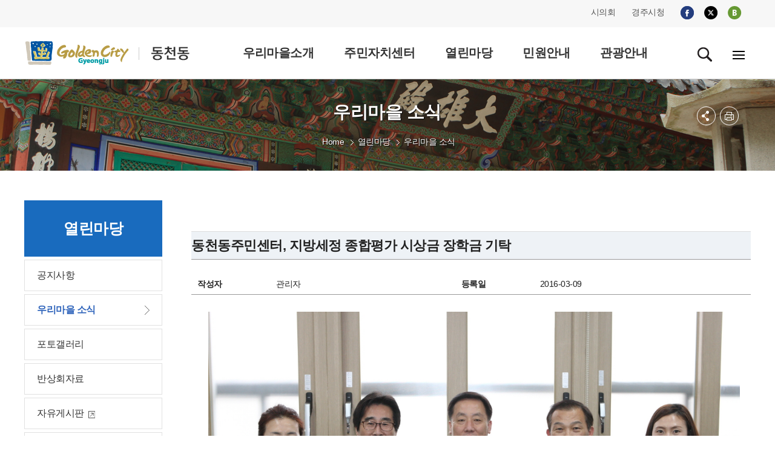

--- FILE ---
content_type: text/html;charset=utf-8
request_url: https://www.gyeongju.go.kr/village/dongcheon/page.do?pageNo=35&pagePrvNxt=1&pageRef=0&pageOrder=0&step=258&parm_bod_uid=97352&srchVoteType=-1&parm_mnu_uid=1341&srchEnable=1&srchKeyword=&srchBgpUid=1034&srchSDate=&srchColumn=&srchEDate=&mnu_uid=876&
body_size: 58648
content:
















<!DOCTYPE html>
<html lang="ko">
<head>


<meta http-equiv="Content-Type" content="text/html; charset=utf-8" />
<title>경주시 동천동 - 열린마당&gt;우리마을 소식</title>
<meta http-equiv="X-UA-Compatible" content="IE=Edge" />
<meta name="viewport" content="width=device-width, initial-scale=1, maximum-scale=3, minimum-scale=1, user-scalable=yes" />
<meta name="format-detection" content="telephone=no">
<!-- 아이폰에서 전화번호 안나오거나 클릭해도 전화안걸리게할때 -->
<meta name="robots" content="all">
<meta name="title" content="경주시 동천동, 김청시청, 경주시, 동천동">
<meta name="subject" content="Job & Economy Dept., Gyeongju-si">
<meta name="Keywords" content="경주시 동천동, 김청시청, 경주시, 동천동">
<meta name="description" content="경주시 동천동입니다.">
<meta name="author" content="경주시청, 경주시, 동천동, Gyeongju-si">
<meta property="og:type" content="website">
<meta property="og:title" id="ogtitle" content="경주시 동천동, 경주시청,경주시 , 경주, 시청, Gyeongju-si">
<meta property="og:description" content="경주시 동천동입니다."> 												<script src="/design/common/js/jquery-1.11.3.min.js"></script>
<script src="/design/common/js/jquery.cycle.all.js"></script>
<script src="/design/common/js/common_2019.js"></script>
<script src="/design/common/js/jquery-ui.min.js"></script>
<script src="/design/ko/js/jquery.slides.min.js"></script>
<script src="/design/village2019/js/village_main.js"></script>
<script src="/design/ko/js/respond.min.js"></script>
<script type="text/javascript" src="/design/common/js/utility.js"></script>
<link rel="stylesheet" href="/design/common/css/common_2019.css">
<link rel="stylesheet" href="/design/common/css/guide_2019.css">
<link rel="stylesheet" href="/design/village2019/css/village_guide.css">
<link rel="stylesheet" href="/design/village2019/wolseong/css/layout.css">
<link rel="stylesheet" href="/design/village2019/dongcheon/css/sub.css">
<link rel="stylesheet" type="text/css" href="/design/common/css/board.css" />
<!--[if lt IE 9]>
<script src="/deisgn/common/js/html5shiv.js"></script>
<![endif]-->
<!--[if lte IE 8]>
<script>
alert('IE 8이하 버젼을 사용하고 있습니다. IE9이상으로 Upgrade 하셔야 정상적인 화면을 보실수있습니다.');
</script>
<![endif]-->
  </head>
  <body>
  <div id="skipNavWrap" class="sub"><a href="">본문 바로가기</a></div>
  <div id="header">
    	
			
			
			
			
		











  
  
  
  
  
  
  
  
  
  
  
  
  
  
  
  
  
  
  
  
  
  
  


<header>
  <div class="top">
    <div class="wrap">
      <div class="topR">
        <ul class="fms">
          <li><a href="http://www.gjcouncil.or.kr" target="_blank" rel="noopener noreferrer">시의회</a></li>
          <li><a href="/" target="_blank" rel="noopener noreferrer">경주시청</a></li>
        </ul>

        <ul class="sns">
          <li><a href="https://www.facebook.com/gyeongjulove/?fref=nf" target="_blank" rel="noopener noreferrer"><img src="/design/village2019/img/i_facebook.png" alt="facebook"></a></li>
          <li><a href="https://twitter.com/GyeongJuCity?ref_src=twsrc%5Etfw" target="_blank" rel="noopener noreferrer"><img src="/design/village2019/img/i_twitter_230823.png" alt="twitter"></a></li>
          <li><a href="http://blog.naver.com/gyeongju_e" target="_blank" rel="noopener noreferrer"><img src="/design/village2019/img/i_blog.png" alt="blog"></a></li>
        </ul>
      </div>
    </div>
  </div>

  <div class="gnbwrap ver5">
    <div class="wrap">
      <h1>
        <a href="./index.do">
          <img src="/design/village2019/dongcheon/img/common/logo.gif"
               alt="GoldenCity Gyeongju 동천동" />
        </a>
      </h1>

      
      <div class="gnbPC">
        <div class="gnbArea">
          <ul class="dept1">
            
              
                
                
                  
                
              

              
              
              
                
                  
                
                
              

              
              
              
                
              

              <li>
                <a href="/village/dongcheon/page.do?mnu_uid=858&amp;amp;" target="_self"
                   >
                  <span>우리마을소개</span>
                </a>

                
                
                  <div class="subGnb05 subGnb51" style="display: none;">
                    <div class="wrap">
                      <ul class="dept2">
                        
                          
                            
                            
                              
                            
                          

                          
                          
                            
                              
                            
                            
                          

                          
                          
                            
                          

                          <li>
                            <a href="/village/dongcheon/page.do?mnu_uid=859&amp;amp;" target="_self"
                               >
                              <span>인사말</span>
                            </a>
                          </li>
                        
                          
                            
                            
                              
                            
                          

                          
                          
                            
                              
                            
                            
                          

                          
                          
                            
                          

                          <li>
                            <a href="/village/dongcheon/page.do?mnu_uid=861&amp;amp;" target="_self"
                               >
                              <span>연혁/유래</span>
                            </a>
                          </li>
                        
                          
                            
                            
                              
                            
                          

                          
                          
                            
                              
                            
                            
                          

                          
                          
                            
                          

                          <li>
                            <a href="/village/dongcheon/page.do?mnu_uid=862&amp;amp;" target="_self"
                               >
                              <span>일반현황</span>
                            </a>
                          </li>
                        
                          
                            
                            
                              
                            
                          

                          
                          
                            
                              
                            
                            
                          

                          
                          
                            
                          

                          <li>
                            <a href="/village/dongcheon/page.do?mnu_uid=864&amp;amp;" target="_self"
                               >
                              <span>부서/직원안내</span>
                            </a>
                          </li>
                        
                          
                            
                            
                              
                            
                          

                          
                          
                            
                              
                            
                            
                          

                          
                          
                            
                          

                          <li>
                            <a href="/village/dongcheon/page.do?mnu_uid=866&amp;amp;" target="_self"
                               >
                              <span>찾아오시는길</span>
                            </a>
                          </li>
                        
                          
                            
                            
                              
                            
                          

                          
                          
                            
                              
                            
                            
                          

                          
                          
                            
                          

                          <li>
                            <a href="/village/dongcheon/page.do?mnu_uid=1493&amp;amp;" target="_self"
                               >
                              <span>관내 주요단체</span>
                            </a>
                          </li>
                        
                      </ul>
                    </div>
                  </div>
                
              </li>
            
              
                
                
                  
                
              

              
              
              
                
                  
                
                
              

              
              
              
                
              

              <li>
                <a href="/village/dongcheon/page.do?mnu_uid=868&amp;amp;" target="_self"
                   >
                  <span>주민자치센터</span>
                </a>

                
                
                  <div class="subGnb05 subGnb52" style="display: none;">
                    <div class="wrap">
                      <ul class="dept2">
                        
                          
                            
                            
                              
                            
                          

                          
                          
                            
                              
                            
                            
                          

                          
                          
                            
                          

                          <li>
                            <a href="/village/dongcheon/page.do?mnu_uid=869&amp;amp;" target="_self"
                               >
                              <span>센터소개</span>
                            </a>
                          </li>
                        
                          
                            
                            
                              
                            
                          

                          
                          
                            
                              
                            
                            
                          

                          
                          
                            
                          

                          <li>
                            <a href="/village/dongcheon/page.do?mnu_uid=871&amp;amp;" target="_self"
                               >
                              <span>운영프로그램</span>
                            </a>
                          </li>
                        
                      </ul>
                    </div>
                  </div>
                
              </li>
            
              
                
                
                  
                
              

              
              
              
                
                  
                
                
              

              
              
              
                
              

              <li>
                <a href="/village/dongcheon/page.do?mnu_uid=874&amp;amp;" target="_blank"
                   rel="noopener noreferrer">
                  <span>열린마당</span>
                </a>

                
                
                  <div class="subGnb05 subGnb53" style="display: none;">
                    <div class="wrap">
                      <ul class="dept2">
                        
                          
                            
                            
                              
                            
                          

                          
                          
                            
                              
                            
                            
                          

                          
                          
                            
                          

                          <li>
                            <a href="/village/dongcheon/page.do?mnu_uid=875&amp;amp;" target="_self"
                               >
                              <span>공지사항</span>
                            </a>
                          </li>
                        
                          
                            
                            
                              
                            
                          

                          
                          
                            
                              
                            
                            
                          

                          
                          
                            
                          

                          <li>
                            <a href="/village/dongcheon/page.do?mnu_uid=876&amp;amp;parm_mnu_uid=1341&amp;amp;srchBgpUid=1034" target="_self"
                               >
                              <span>우리마을 소식</span>
                            </a>
                          </li>
                        
                          
                            
                            
                              
                            
                          

                          
                          
                            
                              
                            
                            
                          

                          
                          
                            
                          

                          <li>
                            <a href="/village/dongcheon/page.do?mnu_uid=878&amp;amp;" target="_self"
                               >
                              <span>포토갤러리</span>
                            </a>
                          </li>
                        
                          
                            
                            
                              
                            
                          

                          
                          
                            
                              
                            
                            
                          

                          
                          
                            
                          

                          <li>
                            <a href="/village/dongcheon/page.do?mnu_uid=1639&amp;amp;parm_mnu_uid=1617&amp;amp;" target="_self"
                               >
                              <span>반상회자료</span>
                            </a>
                          </li>
                        
                          
                            
                              
                            
                            
                          

                          
                          
                            
                              
                            
                            
                          

                          
                          
                            
                          

                          <li>
                            <a href="http://www.gyeongju.go.kr/open_content/ko/page.do?mnu_uid=1651&amp;" target="_blank"
                               rel="noopener noreferrer">
                              <span>자유게시판</span>
                            </a>
                          </li>
                        
                          
                            
                              
                            
                            
                          

                          
                          
                            
                              
                            
                            
                          

                          
                          
                            
                          

                          <li>
                            <a href="http://www.gyeongju.go.kr/open_content/ko/page.do?mnu_uid=1648&amp;" target="_blank"
                               rel="noopener noreferrer">
                              <span>칭찬합시다</span>
                            </a>
                          </li>
                        
                      </ul>
                    </div>
                  </div>
                
              </li>
            
              
                
                
                  
                
              

              
              
              
                
                  
                
                
              

              
              
              
                
              

              <li>
                <a href="/village/dongcheon/page.do?mnu_uid=880&amp;amp;" target="_self"
                   >
                  <span>민원안내</span>
                </a>

                
                
                  <div class="subGnb05 subGnb54" style="display: none;">
                    <div class="wrap">
                      <ul class="dept2">
                        
                          
                            
                            
                              
                            
                          

                          
                          
                            
                              
                            
                            
                          

                          
                          
                            
                          

                          <li>
                            <a href="/village/dongcheon/page.do?mnu_uid=1180&amp;amp;" target="_self"
                               >
                              <span>민원안내</span>
                            </a>
                          </li>
                        
                          
                            
                            
                              
                            
                          

                          
                          
                            
                              
                            
                            
                          

                          
                          
                            
                          

                          <li>
                            <a href="/village/dongcheon/page.do?mnu_uid=1715&amp;amp;part_code=100000123" target="_self"
                               >
                              <span>민원서식</span>
                            </a>
                          </li>
                        
                      </ul>
                    </div>
                  </div>
                
              </li>
            
              
                
                  
                
                
              

              
              
              
                
                  
                
                
              

              
              
              
                
              

              <li>
                <a href="https://www.gyeongju.go.kr/tour/page.do?mnu_uid=2292&amp;" target="_blank"
                   rel="noopener noreferrer">
                  <span>관광안내</span>
                </a>

                
                
              </li>
            
          </ul>
        </div>
      </div>

      
      <div class="gnbMobile">
        <div class="gnbArea">
          <div class="gnbhead">
            <div>
              <a href="./index.do" class="city_logo">
                <img src="/design/village2019/dongcheon/img/common/logo.gif"
                     alt="동천동" />
              </a>
              <a href="" class="Mclose"><img src="/design/common/img/layout/Mclose.gif" alt="닫기" /></a>
            </div>

            <ul class="tour_mayor">
              <li><a href="http://www.gjcouncil.or.kr" target="_blank" rel="noopener noreferrer">시의회</a></li>
              <li><a href="/" target="_blank" rel="noopener noreferrer">경주시청</a></li>
            </ul>

            <ul class="member_btn">
              <li><a href="http://www.gyeongju.go.kr/tour/index.do" target="_blank" rel="noopener noreferrer">경주시 문화관광</a></li>
            </ul>
          </div>

          <ul class="dept1">
            
              
                
                
                  
                
              

              
              
                
                  
                
                
              

              
              
                
              

              <li>
                <a href="/village/dongcheon/page.do?mnu_uid=858&amp;amp;" target="_self"
                   >
                  우리마을소개
                </a>

                
                
                  <div class="subGnb subGnb1">
                    <div class="wrap">
                      <ul class="dept2">
                        
                          
                            
                            
                              
                            
                          

                          
                          
                            
                              
                            
                            
                          

                          
                          
                            
                          

                          <li>
                            <a href="/village/dongcheon/page.do?mnu_uid=859&amp;amp;" target="_self"
                               >
                              <span>인사말</span>
                            </a>
                          </li>
                        
                          
                            
                            
                              
                            
                          

                          
                          
                            
                              
                            
                            
                          

                          
                          
                            
                          

                          <li>
                            <a href="/village/dongcheon/page.do?mnu_uid=861&amp;amp;" target="_self"
                               >
                              <span>연혁/유래</span>
                            </a>
                          </li>
                        
                          
                            
                            
                              
                            
                          

                          
                          
                            
                              
                            
                            
                          

                          
                          
                            
                          

                          <li>
                            <a href="/village/dongcheon/page.do?mnu_uid=862&amp;amp;" target="_self"
                               >
                              <span>일반현황</span>
                            </a>
                          </li>
                        
                          
                            
                            
                              
                            
                          

                          
                          
                            
                              
                            
                            
                          

                          
                          
                            
                          

                          <li>
                            <a href="/village/dongcheon/page.do?mnu_uid=864&amp;amp;" target="_self"
                               >
                              <span>부서/직원안내</span>
                            </a>
                          </li>
                        
                          
                            
                            
                              
                            
                          

                          
                          
                            
                              
                            
                            
                          

                          
                          
                            
                          

                          <li>
                            <a href="/village/dongcheon/page.do?mnu_uid=866&amp;amp;" target="_self"
                               >
                              <span>찾아오시는길</span>
                            </a>
                          </li>
                        
                          
                            
                            
                              
                            
                          

                          
                          
                            
                              
                            
                            
                          

                          
                          
                            
                          

                          <li>
                            <a href="/village/dongcheon/page.do?mnu_uid=1493&amp;amp;" target="_self"
                               >
                              <span>관내 주요단체</span>
                            </a>
                          </li>
                        
                      </ul>
                    </div>
                  </div>
                
              </li>
            
              
                
                
                  
                
              

              
              
                
                  
                
                
              

              
              
                
              

              <li>
                <a href="/village/dongcheon/page.do?mnu_uid=868&amp;amp;" target="_self"
                   >
                  주민자치센터
                </a>

                
                
                  <div class="subGnb subGnb2">
                    <div class="wrap">
                      <ul class="dept2">
                        
                          
                            
                            
                              
                            
                          

                          
                          
                            
                              
                            
                            
                          

                          
                          
                            
                          

                          <li>
                            <a href="/village/dongcheon/page.do?mnu_uid=869&amp;amp;" target="_self"
                               >
                              <span>센터소개</span>
                            </a>
                          </li>
                        
                          
                            
                            
                              
                            
                          

                          
                          
                            
                              
                            
                            
                          

                          
                          
                            
                          

                          <li>
                            <a href="/village/dongcheon/page.do?mnu_uid=871&amp;amp;" target="_self"
                               >
                              <span>운영프로그램</span>
                            </a>
                          </li>
                        
                      </ul>
                    </div>
                  </div>
                
              </li>
            
              
                
                
                  
                
              

              
              
                
                  
                
                
              

              
              
                
              

              <li>
                <a href="/village/dongcheon/page.do?mnu_uid=874&amp;amp;" target="_blank"
                   rel="noopener noreferrer">
                  열린마당
                </a>

                
                
                  <div class="subGnb subGnb3">
                    <div class="wrap">
                      <ul class="dept2">
                        
                          
                            
                            
                              
                            
                          

                          
                          
                            
                              
                            
                            
                          

                          
                          
                            
                          

                          <li>
                            <a href="/village/dongcheon/page.do?mnu_uid=875&amp;amp;" target="_self"
                               >
                              <span>공지사항</span>
                            </a>
                          </li>
                        
                          
                            
                            
                              
                            
                          

                          
                          
                            
                              
                            
                            
                          

                          
                          
                            
                          

                          <li>
                            <a href="/village/dongcheon/page.do?mnu_uid=876&amp;amp;parm_mnu_uid=1341&amp;amp;srchBgpUid=1034" target="_self"
                               >
                              <span>우리마을 소식</span>
                            </a>
                          </li>
                        
                          
                            
                            
                              
                            
                          

                          
                          
                            
                              
                            
                            
                          

                          
                          
                            
                          

                          <li>
                            <a href="/village/dongcheon/page.do?mnu_uid=878&amp;amp;" target="_self"
                               >
                              <span>포토갤러리</span>
                            </a>
                          </li>
                        
                          
                            
                            
                              
                            
                          

                          
                          
                            
                              
                            
                            
                          

                          
                          
                            
                          

                          <li>
                            <a href="/village/dongcheon/page.do?mnu_uid=1639&amp;amp;parm_mnu_uid=1617&amp;amp;" target="_self"
                               >
                              <span>반상회자료</span>
                            </a>
                          </li>
                        
                          
                            
                              
                            
                            
                          

                          
                          
                            
                              
                            
                            
                          

                          
                          
                            
                          

                          <li>
                            <a href="http://www.gyeongju.go.kr/open_content/ko/page.do?mnu_uid=1651&amp;" target="_blank"
                               rel="noopener noreferrer">
                              <span>자유게시판</span>
                            </a>
                          </li>
                        
                          
                            
                              
                            
                            
                          

                          
                          
                            
                              
                            
                            
                          

                          
                          
                            
                          

                          <li>
                            <a href="http://www.gyeongju.go.kr/open_content/ko/page.do?mnu_uid=1648&amp;" target="_blank"
                               rel="noopener noreferrer">
                              <span>칭찬합시다</span>
                            </a>
                          </li>
                        
                      </ul>
                    </div>
                  </div>
                
              </li>
            
              
                
                
                  
                
              

              
              
                
                  
                
                
              

              
              
                
              

              <li>
                <a href="/village/dongcheon/page.do?mnu_uid=880&amp;amp;" target="_self"
                   >
                  민원안내
                </a>

                
                
                  <div class="subGnb subGnb4">
                    <div class="wrap">
                      <ul class="dept2">
                        
                          
                            
                            
                              
                            
                          

                          
                          
                            
                              
                            
                            
                          

                          
                          
                            
                          

                          <li>
                            <a href="/village/dongcheon/page.do?mnu_uid=1180&amp;amp;" target="_self"
                               >
                              <span>민원안내</span>
                            </a>
                          </li>
                        
                          
                            
                            
                              
                            
                          

                          
                          
                            
                              
                            
                            
                          

                          
                          
                            
                          

                          <li>
                            <a href="/village/dongcheon/page.do?mnu_uid=1715&amp;amp;part_code=100000123" target="_self"
                               >
                              <span>민원서식</span>
                            </a>
                          </li>
                        
                      </ul>
                    </div>
                  </div>
                
              </li>
            
              
                
                  
                
                
              

              
              
                
                  
                
                
              

              
              
                
              

              <li>
                <a href="https://www.gyeongju.go.kr/tour/page.do?mnu_uid=2292&amp;" target="_blank"
                   rel="noopener noreferrer">
                  관광안내
                </a>

                
                
              </li>
            
          </ul>
        </div>
      </div>

      <div class="icon_wrap">
        <a href="" id="serbtn" class="search off"><img src="/design/village2019/img/search.gif" alt="검색" /></a>

        <div id="serachwrap" class="top_ps01">
          <div>
            
            <form id="RsaSearchForm1" name="RsaSearchForm1" method="post" target="_blank"
                  action="https://search.gyeongju.go.kr/RSA/front/Search.jsp" onsubmit="return checkSerData(this)">
              <label for="search_opt" class="hidden">검색범위 선택</label>
              <select name="menu" id="search_opt">
                <option value="통합검색">통합검색</option>
                <option value="직원정보">직원정보</option>
              </select>
              <label for="qt" class="hidden">검색어 입력</label>
              <input accesskey="s" name="qt" id="qt" type="text" value="검색어를 입력하세요." style="ime-mode:active;" onclick="this.value=''">
              <a href="#" class="search_btn" title="새창">검색</a>
              <a href="#" class="close"><img src="/design/common/img/layout/Mclose.gif" alt="닫기" /></a>
            </form>
          </div>
        </div>

        

        <a href="./page.do;jsessionid=42A3A5913346B356957F56D1A12147B8.4bfd261f2b4f00202?mnu_uid=1215" class="pc_sitemap"><img src="/design/village2019/img/sitemap.gif" alt="전체메뉴"></a>
        <a href="#" class="m_sitemap"><img src="/design/village2019/img/sitemap.gif" alt="전체메뉴"></a>
      </div>

    </div>
  </div>
</header>

</div><!--//header-->
<div id="sub_container_wrap" class="ver1">
   <div id="sub_container">
	<div id="left" class="leftver1">
		
			
			
			
			
			
			
			
			
		







<h2>열린마당</h2>

<ul class="dept2">
  
    <!-- 현재 경로 여부 -->
    

    <!-- baseLink 결정 -->
    
      
      
        <!-- 컨트롤러 수정 불가: util.getDsplyUrl()를 EL 메서드 호출로 사용 -->
        
      
    
    <!-- href 스킴 차단(javascript/data/vbscript) -->
    

    <!-- new=1 추가 -->
    
      
        
      
      
    

    <!-- target 화이트리스트 -->
    
    
      
    

    <li class="">
      <a href="/village/dongcheon/page.do;jsessionid=42A3A5913346B356957F56D1A12147B8.4bfd261f2b4f00202?new=1&mnu_uid=875&amp;" target="_self">
        <span>공지사항</span>
      </a>

      <div class="leftmenuDiv" id="subMenu_875" style="display:none;">
        
        
      </div>
    </li>
  
    <!-- 현재 경로 여부 -->
    

    <!-- baseLink 결정 -->
    
      
      
        <!-- 컨트롤러 수정 불가: util.getDsplyUrl()를 EL 메서드 호출로 사용 -->
        
      
    
    <!-- href 스킴 차단(javascript/data/vbscript) -->
    

    <!-- new=1 추가 -->
    
      
        
      
      
    

    <!-- target 화이트리스트 -->
    
    
      
    

    <li class="on">
      <a href="/village/dongcheon/page.do;jsessionid=42A3A5913346B356957F56D1A12147B8.4bfd261f2b4f00202?new=1&mnu_uid=876&amp;parm_mnu_uid=1341&amp;srchBgpUid=1034" target="_self">
        <span>우리마을 소식</span>
      </a>

      <div class="leftmenuDiv" id="subMenu_876" style="display:block;">
        
        
      </div>
    </li>
  
    <!-- 현재 경로 여부 -->
    

    <!-- baseLink 결정 -->
    
      
      
        <!-- 컨트롤러 수정 불가: util.getDsplyUrl()를 EL 메서드 호출로 사용 -->
        
      
    
    <!-- href 스킴 차단(javascript/data/vbscript) -->
    

    <!-- new=1 추가 -->
    
      
        
      
      
    

    <!-- target 화이트리스트 -->
    
    
      
    

    <li class="">
      <a href="/village/dongcheon/page.do;jsessionid=42A3A5913346B356957F56D1A12147B8.4bfd261f2b4f00202?new=1&mnu_uid=878&amp;" target="_self">
        <span>포토갤러리</span>
      </a>

      <div class="leftmenuDiv" id="subMenu_878" style="display:none;">
        
        
      </div>
    </li>
  
    <!-- 현재 경로 여부 -->
    

    <!-- baseLink 결정 -->
    
      
      
        <!-- 컨트롤러 수정 불가: util.getDsplyUrl()를 EL 메서드 호출로 사용 -->
        
      
    
    <!-- href 스킴 차단(javascript/data/vbscript) -->
    

    <!-- new=1 추가 -->
    
      
        
      
      
    

    <!-- target 화이트리스트 -->
    
    
      
    

    <li class="">
      <a href="/village/dongcheon/page.do;jsessionid=42A3A5913346B356957F56D1A12147B8.4bfd261f2b4f00202?new=1&mnu_uid=1639&amp;parm_mnu_uid=1617&amp;" target="_self">
        <span>반상회자료</span>
      </a>

      <div class="leftmenuDiv" id="subMenu_1639" style="display:none;">
        
        
      </div>
    </li>
  
    <!-- 현재 경로 여부 -->
    

    <!-- baseLink 결정 -->
    
      
        
      
      
    
    <!-- href 스킴 차단(javascript/data/vbscript) -->
    

    <!-- new=1 추가 -->
    
      
        
      
      
    

    <!-- target 화이트리스트 -->
    
    
      
    

    <li class="">
      <a href="http://www.gyeongju.go.kr/open_content/ko/page.do?new=1&mnu_uid=1651&" target="_blank">
        <span>자유게시판</span>
      </a>

      <div class="leftmenuDiv" id="subMenu_879" style="display:none;">
        
        
      </div>
    </li>
  
    <!-- 현재 경로 여부 -->
    

    <!-- baseLink 결정 -->
    
      
        
      
      
    
    <!-- href 스킴 차단(javascript/data/vbscript) -->
    

    <!-- new=1 추가 -->
    
      
        
      
      
    

    <!-- target 화이트리스트 -->
    
    
      
    

    <li class="">
      <a href="http://www.gyeongju.go.kr/open_content/ko/page.do?new=1&mnu_uid=1648&" target="_blank">
        <span>칭찬합시다</span>
      </a>

      <div class="leftmenuDiv" id="subMenu_1770" style="display:none;">
        
        
      </div>
    </li>
  
</ul>

	</div>


	<div id="contents">
  <div class="sub_title">

    <h3>우리마을 소식</h3>
	 <div class="local">
		 <ul>
			
				
				
				
			










	
	
	
		<li class="home"><a>Home</a></li>
		
			
			

			
			
				

			

		
			
			

			
			
				

			
			<li class="arrow"><a href="page.do?mnu_uid=874&amp;" target="_blank">열린마당</a></li>
			

		
			
			

			
			
			
				
				

			
			<li class="a_none active"><a href="page.do?mnu_uid=876&amp;parm_mnu_uid=1341&amp;srchBgpUid=1034" target="_self">우리마을 소식</a></li>
			

		
	

		 <!-- li><a href="#" target="_self" title="감포읍">Home</a></li>
		 <li><a href="#" target="_self" title="우리마을소개">우리마을소개</a></li>
		 <li><a href="#" target="_self" title="인사말">인사말</a></li -->
		 </ul>
	 </div>
    <div id="sub_btn">
      <ul>
        <li class="subBtn3 subBtnOpen"><a href="#" class="off" title="펼치기"><img src="/design/village2019/img/btn_sns.png" alt="sns 메뉴 펼쳐보기" /></a>
            <div>
              <ul>
                <li><img src="/design/ko/img/common/sns_twitter_230823.gif" alt="X(엑스)" /><a href="#twitter_link"  id="twitter_link" onclick="twitter(location.href,'우리마을 소식');return false;" target="_blank"  title="이 페이지를 내 X(엑스)로 보내기 - 새창">X(엑스)</a></li>
                <li><img src="/design/ko/img/common/sns_facebook.gif" alt="페이스북" /><a href="#facebook_link" id="facebook_link" onclick="facebook(location.href,'우리마을 소식');return false;" target="_blank"  title="이 페이지를 내 X(엑스)로 보내기 - 새창">페이스북</a></li>
              </ul>
            </div>
        </li>
        <li class="subBtn4"><a href="#printLink" id="printLink" title="본문 페이지 인쇄 새창 열림"  onclick="printPage(36);return false;" target="_blank"><img src="/design/village2019/img/btn_print.png" alt="프린트" /></a></li>
      </ul>
    </div>
    <!--//sub_btn-->
  </div>
  <div id="ctn" class="PageContArea">
   		
			
			
			
			
			
			
			
			
			
		













	
	

	
	

		
		

		

		
			
			
			
		










				
					
					
					
				












	
	
		
		
		
		
		
		
		
		
		
		
		
		
		
	



<br />

<form method="post" id="frmViewContent" name="frmViewContent" action="/">
	<input type="hidden" id="mnu_uid"		name="mnu_uid"		value="876" />
	<input type="hidden" id="parm_mnu_uid"		name="parm_mnu_uid"		value="1341" />
	<input type="hidden" id="pageNo"		name="pageNo"		value="35" />
	<input type="hidden" id="srchBgpUid"	name="srchBgpUid"	value="1034" />
	<input type="hidden" id="srchVoteType"	name="srchVoteType" value="-1" />
	<input type="hidden" id="srchEnable"	name="srchEnable"	value="1" />
	<input type="hidden" id="srchSDate"		name="srchSDate"	value="1960-01-01" />
	<input type="hidden" id="srchEDate"		name="srchEDate"	value="9999-12-31" />
	<input type="hidden" id="srchColumn"	name="srchColumn"	value="" />
	<input type="hidden" id="srchKeyword"	name="srchKeyword"	value="" />

	<input type="hidden" id="step"					name="step" />
	<input type="hidden" id="parm_bod_uid"			name="parm_bod_uid"			value="97352" />
	<input type="hidden" id="parm_con_uid"			name="parm_con_uid" />
	<input type="hidden" id="parm_vote_type"		name="parm_vote_type" />
	<input type="hidden" id="parm_blc_description"	name="parm_blc_description" />
	<input type="hidden" id="rtnUrl"				name="rtnUrl"				value="/village/dongcheon/page.do" />
	<input type="hidden" id="parm_con_name" name="parm_con_name" value="" />
	<input type="hidden" name="parm_con_content" value="" />
	<input type="hidden" name="parm_part_lists" value="" />
</form>



<!-- board_view -->
<div class="board_view" id="viewBoardContent">
	<h4 class="view_tle" >
		
		동천동주민센터, 지방세정 종합평가 시상금 장학금 기탁
	</h4>

	<dl class="view_name" >
		<dt>작성자</dt>
		<dd id="write_name">관리자</dd>
		<dt>등록일</dt>
		<dd>2016-03-09</dd>
	</dl>

	

	<!--
	
		
		
		
	
	-->
	
	










	

	<div class="view_body">

	

		<p class="img"><a id="openViewImage_189486" class="clsFilePreView" href="#openViewImage_189486" onclick="openViewImage(this,189486);return false;" target="_blank"><img src="/upload/news/2016/3//20160309130704_1.JPG" width="100%" alt="3.동천동 장학금 기탁.JPG" /></a></p>

		
		
			
			
				동천동주민센터는 2015년 경주시 지방세정 종합평가에서 최우수 시상금으로  받은 상금 일백만원을 전 직원들의 뜻을 모아 8일 (재)경주시장학회에 장학금으로 기탁했다.<br/><br/>동천동주민센터는 작년 한 해 동안 체납세 정리 및 징수활동, 세외수입 징수, 세무공무원 전문화 및 홍보 등 6개 분야 14개 항목의 실적에 대해 23개 읍면동 2015년 지방세정 종합평가에서 최우수상을 받았다.<br/><br/>황석호 동천동장은 “지난 한 해 동안 전 직원들이 지방세 징수에 전력을 다함은 물론 시민들의 적극적인 협조의 결과라며 이를 보답하기 위해 지역 인재 양성과 배움에 도움을 주고자 장학금으로 기탁하게 되었다”며, “지역사회에 따뜻한 나눔 문화가 확산되어 전 시민이 지역교육 발전을 위해 동참하였으면 좋겠다”고 했다.
			
		
		
	</div>
	
	<dl class="view_file">
		<dt>파일</dt>
		<dd>
 			 <ul><li><a id="downFiles_189486" class="clsFileDownload" href="#downFiles_189486" onclick="openDownloadFiles(189486);return false;" target="_blank" title="3.동천동 장학금 기탁.JPG ">3.동천동 장학금 기탁.JPG</a>&nbsp;<a id="viewFiles_189486" href="#viewFiles_189486" onclick="openViewFiles(189486,97352);return false;" target="_blank" title="3.동천동 장학금 기탁.JPG "><img alt="3.동천동 장학금 기탁.JPG 바로보기" src="/design/common/img/board/btn_fileview.png" /></a></li></ul>
		</dd>
	</dl>
	

<!--

-->










 	<!-- view_next -->
 	<dl class="view_prev">
		<dt class="img_up">다음글</dt>
		<dd>
		
			
				<a class="left_link" href="/village/dongcheon/page.do?step=258&amp;parm_bod_uid=97448&amp;srchEnable=1&amp;srchKeyword=&amp;srchSDate=&amp;srchColumn=&amp;srchVoteType=-1&amp;pageOrder=0&amp;parm_mnu_uid=1341&amp;pageNo=35&amp;srchBgpUid=1034&amp;pagePrvNxt=1&amp;pageRef=0&amp;srchEDate=&amp;mnu_uid=876&amp;">경로사랑 담은 국수 나눔 봉사</a>
			
			
		
		</dd>
	</dl>
	<!-- view_next -->

	<!-- view_next -->
	<dl class="view_next">
		<dt class="img_down">이전글</dt>
		<dd>
		
			
				<a class="left_link" href="/village/dongcheon/page.do?step=258&amp;parm_bod_uid=97312&amp;srchEnable=1&amp;srchKeyword=&amp;srchSDate=&amp;srchColumn=&amp;srchVoteType=-1&amp;pageOrder=0&amp;parm_mnu_uid=1341&amp;pageNo=35&amp;srchBgpUid=1034&amp;pagePrvNxt=1&amp;pageRef=0&amp;srchEDate=&amp;mnu_uid=876&amp;">집집마다 국기달기! 가슴마다 나라사랑!</a>
			
			
		
		</dd>
	</dl>
	<!-- //view_next -->



	<!-- board_btn -->

	<div class="board_btn">

		

		
		
		
			
			
			
			
		
		
		<a class="btn_white" href="/village/dongcheon/page.do?step=1&amp;srchEnable=1&amp;srchKeyword=&amp;srchSDate=&amp;srchColumn=&amp;srchVoteType=-1&amp;pageOrder=0&amp;parm_mnu_uid=1341&amp;pageNo=35&amp;srchBgpUid=1034&amp;pagePrvNxt=1&amp;pageRef=0&amp;srchEDate=&amp;mnu_uid=876&amp;">목록</a>
	</div>
	<!-- //board_btn -->

<!-- 열린시장실 임시 부지정권한줌  -->


<script>
/*<![CDATA[*/


/*]]>*/
</script>



</div>
<!-- //board_view -->





<script>
//<![CDATA[

	 var board_title = "동천동주민센터, 지방세정 종합평가 시상금 장학금 기탁";

	document.title = '(글보기)' + board_title.replace("''","")+ ' | ' + document.title ;

	function switchDelete()
	{
		if (confirm("현재 게시물의  삭제를 전환하시겠습니까?"))
		{
			document.getElementById("frmViewContent").action = "board_switchDelete.do";
			document.getElementById("frmViewContent").submit();
		}
	}
//]]>
</script><noscript><p>자바스크립트를 지원하지 않습니다.</p></noscript>

				
	


  </div>
  <!--//ctn-->
</div><!--//contents-->


   </div><!--//sub_container-->
</div><!--//sub_container_wrap-->

<div id="footer">
  
		
		
		
		
  







<footer>
    <div class="wrap_100">
      <div class="f_info">
	  <a href="/" class="f_logo" target="_blank"><img src="/design/village2019/img/bottom_logo.gif" alt="경주시" /></a>
	  <div>[38103] 경상북도 경주시 대안길 45 (동천동, 동천동행정복지센터)<br />  대표전화 : <span class="point">054)779-8481</span> Fax : <span class="point">054)760-7471</span><br><span class="copy">COPYRIGHT 2019 Gyeongju-si. ALL RIGHTS RESERVED.</span></div> 
	  







	    <div class="site_link">
	    <div class="site_link01">
			<form id="siteLnk_3_wrap" target="_blank">
		 	<fieldset>
			<label for="siteLink_3" class="hidden">읍면동 홈페이지</label>
			<!--<select id="select_dong_cd" class="deco deco1 dong-box" title="검색선택">-->
			<select id="siteLink_3" name="linkSite">
				<option value="">읍면동 선택</option>
				<option value="/village/gampo/index.do">- 감포읍</option>
				<option value="/village/angang/index.do">- 안강읍</option>
				<option value="/village/geoncheon/index.do">- 건천읍</option>
				<option value="/village/oedong/index.do">- 외동읍</option>
				<option value="/village/yangbuk/index.do">- 문무대왕면</option>
				<option value="/village/yangnam/index.do">- 양남면</option>
				<option value="/village/naenam/index.do">- 내남면</option>
				<option value="/village/sannae/index.do">- 산내면</option>
				<option value="/village/seo/index.do">- 서면</option>
				<option value="/village/hyeongok/index.do">- 현곡면</option>
				<option value="/village/gangdong/index.do">- 강동면</option>
				<option value="/village/cheonbuk/index.do">- 천북면</option>
				<option value="/village/jungbu/index.do">- 중부동</option>
				<option value="/village/hwango/index.do">- 황오동</option>
				<option value="/village/seonggeon/index.do">- 성건동</option>
				<option value="/village/hwangnam/index.do">- 황남동</option>
				<option value="/village/wolseong/index.do">- 월성동</option>
				<option value="/village/seondo/index.do">- 선도동</option>
				<option value="/village/yonggang/index.do">- 용강동</option>
				<option value="/village/hwangseong/index.do">- 황성동</option>
				<option value="/village/dongcheon/index.do">- 동천동</option>
				<option value="/village/bulguk/index.do">- 불국동</option>
				<option value="/village/bodeok/index.do">- 보덕동</option>
			</select>
			<input type="submit" name="button" id="button" class="webBtn" value="이동" onclick="goSite(this.form,'_blank');return false;" title="새창으로 이동합니다.">
		</fieldset>
		</form>
		</div><!--site_link01-->

		<div class="site_link02">
			<form id="siteLnk_4_wrap" target="_blank">
		   		<fieldset>
				<legend class="hidden">경주 관련기관 선택</legend>
				<select name="linkSite" title="주요기관/단체 목록">
					<option value="" selected="selected">주요기관/단체</option>
					<option value="/open_content/ko/page.do?mnu_uid=1074#relatSite_3">- 중앙행정기관</option>
					<option value="/open_content/ko/page.do?mnu_uid=1074#relatSite_2">- 지방자치단체</option>
					<option value="/open_content/ko/page.do?mnu_uid=1074#relatSite_4">- 언론기관</option>
					<option value="/open_content/ko/page.do?mnu_uid=1074#relatSite_5">- 시 운영 사이트</option>
				</select>
				<input type="submit" onclick="goSite(this.form,'_blank');return false;" name="butn" id="butn" class="webBtn"  value="이동" title="새창으로 이동합니다.">
			</fieldset>
			</form>
		</div><!--site_link02-->
	  </div><!--//site_link-->
	  
	  </div> <!--//f_info-->
    </div>
    <!--//wrap_100-->
</footer>

</div>

 </body>
</html>
